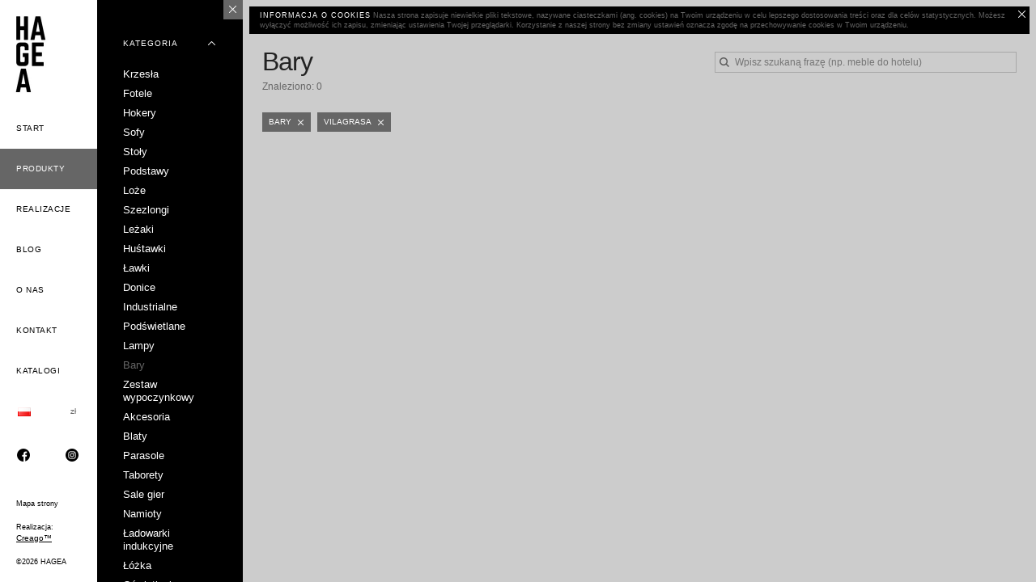

--- FILE ---
content_type: text/html; charset=utf-8
request_url: https://hagea.pl/produkty/bary/vilagrasa/
body_size: 28650
content:
<!DOCTYPE html><html class="no-js" lang="pl" prefix="og: http://ogp.me/ns#"><!--[if lt IE 7]><html class="no-js lt-ie9 lt-ie8 lt-ie7" lang=""><![endif]--><!--[if IE 7]><html class="no-js lt-ie9 lt-ie8" lang=""><![endif]--><!--[if IE 8]><html class="no-js lt-ie9" lang=""><![endif]--><head><meta charset="utf-8"/><meta content="IE=edge,chrome=1" http-equiv="X-UA-Compatible"/><meta content="width=device-width, initial-scale=1" name="viewport"/><title>Bary | HAGEA</title><meta content="Bary" name="description"/><link href="https://hagea.pl/produkty/bary/vilagrasa/" rel="canonical"/><meta content="noindex,nofollow" name="robots"/><link href="/static/img/favicon.ico" rel="icon"/><link href="/static/img/apple-touch-icon.png" rel="apple-touch-icon"/><link href="/static/css/style.min.css" rel="stylesheet"/><link href="/static/css/flags.css" rel="stylesheet" type="text/css"/><link href="/media/staticfiles/runthebrand_EufOfn4.css" rel="stylesheet" type="text/css"/><meta content="bSD6lU7oOGEhmMNnX4Xnufh4_Hm5HR2yWPOurxmYNyE" name="google-site-verification"/><script>(function(w,d,s,l,i){w[l]=w[l]||[];w[l].push({'gtm.start':
        new Date().getTime(),event:'gtm.js'});var f=d.getElementsByTagName(s)[0],
    j=d.createElement(s),dl=l!='dataLayer'?'&l='+l:'';j.async=true;j.src=
    'https://www.googletagmanager.com/gtm.js?id='+i+dl;f.parentNode.insertBefore(j,f);
})(window,document,'script','dataLayer','GTM-5R9MRSC');</script><script>
  !function(f,b,e,v,n,t,s)
  {if(f.fbq)return;n=f.fbq=function(){n.callMethod?
  n.callMethod.apply(n,arguments):n.queue.push(arguments)};
  if(!f._fbq)f._fbq=n;n.push=n;n.loaded=!0;n.version='2.0';
  n.queue=[];t=b.createElement(e);t.async=!0;
  t.src=v;s=b.getElementsByTagName(e)[0];
  s.parentNode.insertBefore(t,s)}(window, document,'script',
  'https://connect.facebook.net/en_US/fbevents.js');
  fbq('init', '730417585441504');
  fbq('track', 'PageView');
</script><noscript></noscript></head><body><img height="1" src="https://www.facebook.com/tr?id=730417585441504&amp;ev=PageView&amp;noscript=1" style="display:none" width="1"/><!--[if lt IE 8]><p class="browserupgrade">You are using an <strong>outdated</strong> browser. Please <a href="http://browsehappy.com/">upgrade your browser</a> to improve your experience.</p><![endif]--><noscript><iframe height="0" src="https://www.googletagmanager.com/ns.html?id=GTM-5R9MRSC" style="display:none;visibility:hidden" width="0"></iframe></noscript><div class="view cf" data-full-path="" data-path="" data-secondary-nav-state="__open" id="products-page"><div class="navigation"><div class="nav desktop cf"><div class="left-bar"><div class="logo"><a href="/"><img src="/static/img/logo.jpg"/></a></div><div class="primary-nav"><ul><li><a href="/">Start</a></li><li class="active"><a href="/produkty/">Produkty</a></li><li><a href="/realizacje/">Realizacje</a></li><li><a href="/blog/">Blog</a></li><li><a href="/o-nas/">O nas</a></li><li><a href="/kontakt/">Kontakt</a></li><li><a href="/katalogi/">Katalogi</a></li><li class="half-button"><a class="subtle-link js-I18N-showController" href="#"><img alt="[pl]" class="flag flag-pl" src="/static/img/blank.png"/></a></li><li class="half-button"><a class="subtle-link js-I18N-showController" href="#"><strong>zł</strong></a></li><li class="half-button"><a class="subtle-link subtle-link--social" href="https://www.facebook.com/hageadesign/" rel="nofollow" style="text-align: center;" target="_blank"><img height="16" src="/static/img/icons/fb.png"/></a></li><li class="half-button"><a class="subtle-link subtle-link--social" href="https://www.instagram.com/hagea.design/" rel="nofollow" style="text-align: center;" target="_blank"><img height="16" src="/static/img/icons/ig.png"/></a></li></ul></div><div class="primary-nav-footer"><div class="site-map-link"><div><a class="subtle-link" href="/mapa-strony/">Mapa strony</a></div></div><div class="author"><span>Realizacja:</span> <a href="http://creago.pl" target="_blank"><span>Creago<span class="font-2xs">™</span></span></a></div><div id="owner">©2026 HAGEA</div></div></div><div class="right-bar open"><div class="nav-bar-close-btn js-Nav-toggleRightBar"><div class="icon i-md"><img src="/static/img/icons/md/white/close.png"/></div><div class="icon i-md"><img src="/static/img/icons/md/white/rarr.png"/></div></div><div class="secondary-nav"><div class="nav-group open"><div class="nav-group-header cf"><h6>Kategoria</h6><div class="icon i-md"><img src="/static/img/icons/md/white/darr.png"/></div></div><ul><li class="filter"><a href="/produkty/krzesla/vilagrasa/"><span>Krzesła</span></a></li><li class="filter"><a href="/produkty/fotele/vilagrasa/"><span>Fotele</span></a></li><li class="filter"><a href="/produkty/hokery/vilagrasa/"><span>Hokery</span></a></li><li class="filter"><a href="/produkty/sofy/vilagrasa/"><span>Sofy</span></a></li><li class="filter"><a href="/produkty/stoly/vilagrasa/"><span>Stoły</span></a></li><li class="filter"><a href="/produkty/podstawy/vilagrasa/"><span>Podstawy</span></a></li><li class="filter"><a href="/produkty/loze/vilagrasa/"><span>Loże</span></a></li><li class="filter"><a href="/produkty/szezlongi/vilagrasa/"><span>Szezlongi</span></a></li><li class="filter"><a href="/produkty/lezaki/vilagrasa/"><span>Leżaki</span></a></li><li class="filter"><a href="/produkty/hustawki/vilagrasa/"><span>Huśtawki</span></a></li><li class="filter"><a href="/produkty/lawki/vilagrasa/"><span>Ławki</span></a></li><li class="filter"><a href="/produkty/donice/vilagrasa/"><span>Donice</span></a></li><li class="filter"><a href="/produkty/industrialne/vilagrasa/"><span>Industrialne</span></a></li><li class="filter"><a href="/produkty/podswietlane/vilagrasa/"><span>Podświetlane</span></a></li><li class="filter"><a href="/produkty/lampy/vilagrasa/"><span>Lampy</span></a></li><li class="filter active"><a href="/produkty/vilagrasa/"><span>Bary</span></a></li><li class="filter"><a href="/produkty/zestaw-wypoczynkowy/vilagrasa/"><span>Zestaw wypoczynkowy</span></a></li><li class="filter"><a href="/produkty/akcesoria-134/vilagrasa/"><span>Akcesoria</span></a></li><li class="filter"><a href="/produkty/blaty/vilagrasa/"><span>Blaty</span></a></li><li class="filter"><a href="/produkty/parasole/vilagrasa/"><span>Parasole</span></a></li><li class="filter"><a href="/produkty/taborety/vilagrasa/"><span>Taborety</span></a></li><li class="filter"><a href="/produkty/sale-gier/vilagrasa/"><span>Sale gier</span></a></li><li class="filter"><a href="/produkty/namioty/vilagrasa/"><span>Namioty</span></a></li><li class="filter"><a href="/produkty/ladowarki-indukcyjne/vilagrasa/"><span>Ładowarki indukcyjne</span></a></li><li class="filter"><a href="/produkty/lozka/vilagrasa/"><span>Łóżka</span></a></li><li class="filter"><a href="/produkty/oswietlenie/vilagrasa/"><span>Oświetlenie</span></a></li><li class="filter"><a href="/produkty/ogrodki-piwne/vilagrasa/"><span>Ogródki piwne</span></a></li><li class="filter"><a href="/produkty/zestaw-piwny-266/vilagrasa/"><span>Zestaw piwny</span></a></li><li class="filter"><a href="/produkty/zestawy-promocyjne/vilagrasa/"><span>Zestawy promocyjne</span></a></li></ul></div><div class="nav-group open"><div class="nav-group-header cf"><h6>Przeznaczenie</h6><div class="icon i-md"><img src="/static/img/icons/md/white/darr.png"/></div></div><ul><li class="filter"><a href="/produkty/bary/prywatne/vilagrasa/"><span>Prywatne</span></a></li><li class="filter"><a href="/produkty/bary/ogrod/vilagrasa/"><span>Ogród</span></a></li><li class="filter"><a href="/produkty/bary/event/vilagrasa/"><span>Event</span></a></li><li class="filter"><a href="/produkty/bary/catering/vilagrasa/"><span>Catering</span></a></li><li class="filter"><a href="/produkty/bary/biuro/vilagrasa/"><span>Biuro</span></a></li><li class="filter"><a href="/produkty/bary/przestrzen-publiczna/vilagrasa/"><span>Przestrzeń publiczna</span></a></li><li class="filter"><a href="/produkty/bary/basen-aqua-park-spa/vilagrasa/"><span>Basen, Aqua Park &amp; Spa</span></a></li><li class="filter"><a href="/produkty/bary/bankiet/vilagrasa/"><span>Bankiet</span></a></li><li class="filter"><a href="/produkty/bary/balkon/vilagrasa/"><span>Balkon</span></a></li><li class="filter"><a href="/produkty/bary/gastronomia/vilagrasa/"><span>Gastronomia</span></a></li><li class="filter"><a href="/produkty/bary/restauracja/vilagrasa/"><span>Restauracja</span></a></li><li class="filter"><a href="/produkty/bary/hotel/vilagrasa/"><span>Hotel</span></a></li><li class="filter"><a href="/produkty/bary/kawiarnia/vilagrasa/"><span>Kawiarnia</span></a></li><li class="filter"><a href="/produkty/bary/konferencja/vilagrasa/"><span>Konferencja</span></a></li><li class="filter"><a href="/produkty/bary/szkolne/vilagrasa/"><span>Szkolne</span></a></li></ul></div><div class="nav-group open"><div class="nav-group-header cf"><h6>Producent</h6><div class="icon i-md"><img src="/static/img/icons/md/white/darr.png"/></div></div><ul><li class="filter"><a href="/produkty/bary/siesta/"><span>Siesta</span></a></li><li class="filter"><a href="/produkty/bary/fermob/"><span>Fermob</span></a></li><li class="filter"><a href="/produkty/bary/new-garden/"><span>New Garden</span></a></li><li class="filter"><a href="/produkty/bary/loftherapy/"><span>Loftherapy</span></a></li><li class="filter"><a href="/produkty/bary/hagea/"><span>Hagea</span></a></li><li class="filter active"><a href="/produkty/bary/"><span>Vilagrasa</span></a></li><li class="filter"><a href="/produkty/bary/hagea-horeca/"><span>Hagea Horeca</span></a></li><li class="filter"><a href="/produkty/bary/bt-design/"><span>B&amp;T Design</span></a></li><li class="filter"><a href="/produkty/bary/scab-design/"><span>SCAB Design</span></a></li><li class="filter"><a href="/produkty/bary/tevalli-parasols/"><span>Tevalli Parasol's</span></a></li><li class="filter"><a href="/produkty/bary/9bits/"><span>9Bits</span></a></li><li class="filter"><a href="/produkty/bary/astreea/"><span>Astreea</span></a></li><li class="filter"><a href="/produkty/bary/hagea-wood/"><span>Hagea Wood</span></a></li><li class="filter"><a href="/produkty/bary/vondom/"><span>Vondom</span></a></li><li class="filter"><a href="/produkty/bary/ipanipan/"><span>IpanIpan</span></a></li><li class="filter"><a href="/produkty/bary/severin/"><span>SEVERIN</span></a></li><li class="filter"><a href="/produkty/bary/hagea-light/"><span>Hagea Light</span></a></li><li class="filter"><a href="/produkty/bary/hagea-design-271/"><span>Hagea Design</span></a></li><li class="filter"><a href="/produkty/bary/adico/"><span>Adico</span></a></li></ul></div><div class="nav-group open"><div class="nav-group-header cf"><h6>Materiał</h6><div class="icon i-md"><img src="/static/img/icons/md/white/darr.png"/></div></div><ul><li class="filter"><a href="/produkty/bary/vilagrasa/polipropylen/"><span>Polipropylen</span></a></li><li class="filter"><a href="/produkty/bary/vilagrasa/poliweglan/"><span>Poliwęglan</span></a></li><li class="filter"><a href="/produkty/bary/vilagrasa/technorattan/"><span>Technorattan</span></a></li><li class="filter"><a href="/produkty/bary/vilagrasa/aluminium/"><span>Aluminium</span></a></li><li class="filter"><a href="/produkty/bary/vilagrasa/metal/"><span>Metal</span></a></li><li class="filter"><a href="/produkty/bary/vilagrasa/drewno/"><span>Drewno</span></a></li><li class="filter"><a href="/produkty/bary/vilagrasa/batylen/"><span>Batylen</span></a></li><li class="filter"><a href="/produkty/bary/vilagrasa/solid-compact/"><span>Solid Compact</span></a></li><li class="filter"><a href="/produkty/bary/vilagrasa/hpl/"><span>HPL</span></a></li><li class="filter"><a href="/produkty/bary/vilagrasa/melamina/"><span>Melamina</span></a></li><li class="filter"><a href="/produkty/bary/vilagrasa/wersalit/"><span>Wersalit</span></a></li><li class="filter"><a href="/produkty/bary/vilagrasa/tapicerowane/"><span>Tapicerowane</span></a></li><li class="filter"><a href="/produkty/bary/vilagrasa/akryl/"><span>Akryl</span></a></li><li class="filter"><a href="/produkty/bary/vilagrasa/technopolimer/"><span>Technopolimer</span></a></li><li class="filter"><a href="/produkty/bary/vilagrasa/plastik/"><span>Plastik</span></a></li><li class="filter"><a href="/produkty/bary/vilagrasa/ekoskora/"><span>Ekoskóra</span></a></li><li class="filter"><a href="/produkty/bary/vilagrasa/zeliwo/"><span>Żeliwo</span></a></li><li class="filter"><a href="/produkty/bary/vilagrasa/mosiadz/"><span>Mosiądz</span></a></li><li class="filter"><a href="/produkty/bary/vilagrasa/kompozyt/"><span>Kompozyt</span></a></li><li class="filter"><a href="/produkty/bary/vilagrasa/poliester/"><span>Poliester</span></a></li><li class="filter"><a href="/produkty/bary/vilagrasa/melamina-136/"><span>Melamina</span></a></li><li class="filter"><a href="/produkty/bary/vilagrasa/marmur/"><span>Marmur</span></a></li><li class="filter"><a href="/produkty/bary/vilagrasa/laminat/"><span>Laminat</span></a></li><li class="filter"><a href="/produkty/bary/vilagrasa/fornir/"><span>Fornir</span></a></li><li class="filter"><a href="/produkty/bary/vilagrasa/zywica/"><span>Żywica</span></a></li><li class="filter"><a href="/produkty/bary/vilagrasa/polietylen/"><span>Polietylen</span></a></li><li class="filter"><a href="/produkty/bary/vilagrasa/kamienne/"><span>Kamienne</span></a></li><li class="filter"><a href="/produkty/bary/vilagrasa/terpolimer-abs/"><span>Terpolimer (ABS)</span></a></li><li class="filter"><a href="/produkty/bary/vilagrasa/drewno-iroko/"><span>Drewno Iroko</span></a></li><li class="filter"><a href="/produkty/bary/vilagrasa/polimetakrylan-metylu/"><span>Polimetakrylan metylu</span></a></li><li class="filter"><a href="/produkty/bary/vilagrasa/tkanina/"><span>Tkanina</span></a></li><li class="filter"><a href="/produkty/bary/vilagrasa/resysta/"><span>Resysta</span></a></li><li class="filter"><a href="/produkty/bary/vilagrasa/rattan/"><span>Rattan</span></a></li><li class="filter"><a href="/produkty/bary/vilagrasa/miedz/"><span>Miedź</span></a></li><li class="filter"><a href="/produkty/bary/vilagrasa/polistyren/"><span>Polistyren</span></a></li><li class="filter"><a href="/produkty/bary/vilagrasa/plyta-mdf/"><span>Płyta MDF</span></a></li></ul></div></div></div></div><div class="nav mobile"><div class="top-bar cf"><div class="logo"><a href="/"><img src="/static/img/logo_horizontal.jpg"/></a></div><div id="mobile-menu-btn"><div class="icon i-hamburger"><span></span><span></span><span></span></div></div></div><div class="bottom-bar cf"><div class="primary-nav"><ul><li><a href="/">Start</a></li><li class="active"><a href="/produkty/">Produkty</a></li><li><a href="/realizacje/">Realizacje</a></li><li><a href="/blog/">Blog</a></li><li><a href="/o-nas/">O nas</a></li><li><a href="/kontakt/">Kontakt</a></li><li><a href="/katalogi/">Katalogi</a></li><li class="half-button"><a class="subtle-link js-I18N-showController" href="#"><img alt="[pl]" class="flag flag-pl" src="/static/img/blank.png"/></a></li><li class="half-button"><a class="subtle-link js-I18N-showController" href="#"><strong>zł</strong></a></li><li class="half-button"><a class="subtle-link subtle-link--social" href="https://www.facebook.com/hageadesign/" rel="nofollow" style="text-align: center;" target="_blank"><img height="16" src="/static/img/icons/fb.png"/></a></li><li class="half-button"><a class="subtle-link subtle-link--social" href="https://www.instagram.com/hagea.design/" rel="nofollow" style="text-align: center;" target="_blank"><img height="16" src="/static/img/icons/ig.png"/></a></li></ul></div><div class="secondary-nav"><div class="nav-group open"><div class="nav-group-header cf"><h6>Kategoria</h6><div class="icon i-md"><img src="/static/img/icons/md/white/darr.png"/></div></div><ul><li class="filter"><a href="/produkty/krzesla/vilagrasa/"><span>Krzesła</span></a></li><li class="filter"><a href="/produkty/fotele/vilagrasa/"><span>Fotele</span></a></li><li class="filter"><a href="/produkty/hokery/vilagrasa/"><span>Hokery</span></a></li><li class="filter"><a href="/produkty/sofy/vilagrasa/"><span>Sofy</span></a></li><li class="filter"><a href="/produkty/stoly/vilagrasa/"><span>Stoły</span></a></li><li class="filter"><a href="/produkty/podstawy/vilagrasa/"><span>Podstawy</span></a></li><li class="filter"><a href="/produkty/loze/vilagrasa/"><span>Loże</span></a></li><li class="filter"><a href="/produkty/szezlongi/vilagrasa/"><span>Szezlongi</span></a></li><li class="filter"><a href="/produkty/lezaki/vilagrasa/"><span>Leżaki</span></a></li><li class="filter"><a href="/produkty/hustawki/vilagrasa/"><span>Huśtawki</span></a></li><li class="filter"><a href="/produkty/lawki/vilagrasa/"><span>Ławki</span></a></li><li class="filter"><a href="/produkty/donice/vilagrasa/"><span>Donice</span></a></li><li class="filter"><a href="/produkty/industrialne/vilagrasa/"><span>Industrialne</span></a></li><li class="filter"><a href="/produkty/podswietlane/vilagrasa/"><span>Podświetlane</span></a></li><li class="filter"><a href="/produkty/lampy/vilagrasa/"><span>Lampy</span></a></li><li class="filter active"><a href="/produkty/vilagrasa/"><span>Bary</span></a></li><li class="filter"><a href="/produkty/zestaw-wypoczynkowy/vilagrasa/"><span>Zestaw wypoczynkowy</span></a></li><li class="filter"><a href="/produkty/akcesoria-134/vilagrasa/"><span>Akcesoria</span></a></li><li class="filter"><a href="/produkty/blaty/vilagrasa/"><span>Blaty</span></a></li><li class="filter"><a href="/produkty/parasole/vilagrasa/"><span>Parasole</span></a></li><li class="filter"><a href="/produkty/taborety/vilagrasa/"><span>Taborety</span></a></li><li class="filter"><a href="/produkty/sale-gier/vilagrasa/"><span>Sale gier</span></a></li><li class="filter"><a href="/produkty/namioty/vilagrasa/"><span>Namioty</span></a></li><li class="filter"><a href="/produkty/ladowarki-indukcyjne/vilagrasa/"><span>Ładowarki indukcyjne</span></a></li><li class="filter"><a href="/produkty/lozka/vilagrasa/"><span>Łóżka</span></a></li><li class="filter"><a href="/produkty/oswietlenie/vilagrasa/"><span>Oświetlenie</span></a></li><li class="filter"><a href="/produkty/ogrodki-piwne/vilagrasa/"><span>Ogródki piwne</span></a></li><li class="filter"><a href="/produkty/zestaw-piwny-266/vilagrasa/"><span>Zestaw piwny</span></a></li><li class="filter"><a href="/produkty/zestawy-promocyjne/vilagrasa/"><span>Zestawy promocyjne</span></a></li></ul></div><div class="nav-group open"><div class="nav-group-header cf"><h6>Przeznaczenie</h6><div class="icon i-md"><img src="/static/img/icons/md/white/darr.png"/></div></div><ul><li class="filter"><a href="/produkty/bary/prywatne/vilagrasa/"><span>Prywatne</span></a></li><li class="filter"><a href="/produkty/bary/ogrod/vilagrasa/"><span>Ogród</span></a></li><li class="filter"><a href="/produkty/bary/event/vilagrasa/"><span>Event</span></a></li><li class="filter"><a href="/produkty/bary/catering/vilagrasa/"><span>Catering</span></a></li><li class="filter"><a href="/produkty/bary/biuro/vilagrasa/"><span>Biuro</span></a></li><li class="filter"><a href="/produkty/bary/przestrzen-publiczna/vilagrasa/"><span>Przestrzeń publiczna</span></a></li><li class="filter"><a href="/produkty/bary/basen-aqua-park-spa/vilagrasa/"><span>Basen, Aqua Park &amp; Spa</span></a></li><li class="filter"><a href="/produkty/bary/bankiet/vilagrasa/"><span>Bankiet</span></a></li><li class="filter"><a href="/produkty/bary/balkon/vilagrasa/"><span>Balkon</span></a></li><li class="filter"><a href="/produkty/bary/gastronomia/vilagrasa/"><span>Gastronomia</span></a></li><li class="filter"><a href="/produkty/bary/restauracja/vilagrasa/"><span>Restauracja</span></a></li><li class="filter"><a href="/produkty/bary/hotel/vilagrasa/"><span>Hotel</span></a></li><li class="filter"><a href="/produkty/bary/kawiarnia/vilagrasa/"><span>Kawiarnia</span></a></li><li class="filter"><a href="/produkty/bary/konferencja/vilagrasa/"><span>Konferencja</span></a></li><li class="filter"><a href="/produkty/bary/szkolne/vilagrasa/"><span>Szkolne</span></a></li></ul></div><div class="nav-group open"><div class="nav-group-header cf"><h6>Producent</h6><div class="icon i-md"><img src="/static/img/icons/md/white/darr.png"/></div></div><ul><li class="filter"><a href="/produkty/bary/siesta/"><span>Siesta</span></a></li><li class="filter"><a href="/produkty/bary/fermob/"><span>Fermob</span></a></li><li class="filter"><a href="/produkty/bary/new-garden/"><span>New Garden</span></a></li><li class="filter"><a href="/produkty/bary/loftherapy/"><span>Loftherapy</span></a></li><li class="filter"><a href="/produkty/bary/hagea/"><span>Hagea</span></a></li><li class="filter active"><a href="/produkty/bary/"><span>Vilagrasa</span></a></li><li class="filter"><a href="/produkty/bary/hagea-horeca/"><span>Hagea Horeca</span></a></li><li class="filter"><a href="/produkty/bary/bt-design/"><span>B&amp;T Design</span></a></li><li class="filter"><a href="/produkty/bary/scab-design/"><span>SCAB Design</span></a></li><li class="filter"><a href="/produkty/bary/tevalli-parasols/"><span>Tevalli Parasol's</span></a></li><li class="filter"><a href="/produkty/bary/9bits/"><span>9Bits</span></a></li><li class="filter"><a href="/produkty/bary/astreea/"><span>Astreea</span></a></li><li class="filter"><a href="/produkty/bary/hagea-wood/"><span>Hagea Wood</span></a></li><li class="filter"><a href="/produkty/bary/vondom/"><span>Vondom</span></a></li><li class="filter"><a href="/produkty/bary/ipanipan/"><span>IpanIpan</span></a></li><li class="filter"><a href="/produkty/bary/severin/"><span>SEVERIN</span></a></li><li class="filter"><a href="/produkty/bary/hagea-light/"><span>Hagea Light</span></a></li><li class="filter"><a href="/produkty/bary/hagea-design-271/"><span>Hagea Design</span></a></li><li class="filter"><a href="/produkty/bary/adico/"><span>Adico</span></a></li></ul></div><div class="nav-group open"><div class="nav-group-header cf"><h6>Materiał</h6><div class="icon i-md"><img src="/static/img/icons/md/white/darr.png"/></div></div><ul><li class="filter"><a href="/produkty/bary/vilagrasa/polipropylen/"><span>Polipropylen</span></a></li><li class="filter"><a href="/produkty/bary/vilagrasa/poliweglan/"><span>Poliwęglan</span></a></li><li class="filter"><a href="/produkty/bary/vilagrasa/technorattan/"><span>Technorattan</span></a></li><li class="filter"><a href="/produkty/bary/vilagrasa/aluminium/"><span>Aluminium</span></a></li><li class="filter"><a href="/produkty/bary/vilagrasa/metal/"><span>Metal</span></a></li><li class="filter"><a href="/produkty/bary/vilagrasa/drewno/"><span>Drewno</span></a></li><li class="filter"><a href="/produkty/bary/vilagrasa/batylen/"><span>Batylen</span></a></li><li class="filter"><a href="/produkty/bary/vilagrasa/solid-compact/"><span>Solid Compact</span></a></li><li class="filter"><a href="/produkty/bary/vilagrasa/hpl/"><span>HPL</span></a></li><li class="filter"><a href="/produkty/bary/vilagrasa/melamina/"><span>Melamina</span></a></li><li class="filter"><a href="/produkty/bary/vilagrasa/wersalit/"><span>Wersalit</span></a></li><li class="filter"><a href="/produkty/bary/vilagrasa/tapicerowane/"><span>Tapicerowane</span></a></li><li class="filter"><a href="/produkty/bary/vilagrasa/akryl/"><span>Akryl</span></a></li><li class="filter"><a href="/produkty/bary/vilagrasa/technopolimer/"><span>Technopolimer</span></a></li><li class="filter"><a href="/produkty/bary/vilagrasa/plastik/"><span>Plastik</span></a></li><li class="filter"><a href="/produkty/bary/vilagrasa/ekoskora/"><span>Ekoskóra</span></a></li><li class="filter"><a href="/produkty/bary/vilagrasa/zeliwo/"><span>Żeliwo</span></a></li><li class="filter"><a href="/produkty/bary/vilagrasa/mosiadz/"><span>Mosiądz</span></a></li><li class="filter"><a href="/produkty/bary/vilagrasa/kompozyt/"><span>Kompozyt</span></a></li><li class="filter"><a href="/produkty/bary/vilagrasa/poliester/"><span>Poliester</span></a></li><li class="filter"><a href="/produkty/bary/vilagrasa/melamina-136/"><span>Melamina</span></a></li><li class="filter"><a href="/produkty/bary/vilagrasa/marmur/"><span>Marmur</span></a></li><li class="filter"><a href="/produkty/bary/vilagrasa/laminat/"><span>Laminat</span></a></li><li class="filter"><a href="/produkty/bary/vilagrasa/fornir/"><span>Fornir</span></a></li><li class="filter"><a href="/produkty/bary/vilagrasa/zywica/"><span>Żywica</span></a></li><li class="filter"><a href="/produkty/bary/vilagrasa/polietylen/"><span>Polietylen</span></a></li><li class="filter"><a href="/produkty/bary/vilagrasa/kamienne/"><span>Kamienne</span></a></li><li class="filter"><a href="/produkty/bary/vilagrasa/terpolimer-abs/"><span>Terpolimer (ABS)</span></a></li><li class="filter"><a href="/produkty/bary/vilagrasa/drewno-iroko/"><span>Drewno Iroko</span></a></li><li class="filter"><a href="/produkty/bary/vilagrasa/polimetakrylan-metylu/"><span>Polimetakrylan metylu</span></a></li><li class="filter"><a href="/produkty/bary/vilagrasa/tkanina/"><span>Tkanina</span></a></li><li class="filter"><a href="/produkty/bary/vilagrasa/resysta/"><span>Resysta</span></a></li><li class="filter"><a href="/produkty/bary/vilagrasa/rattan/"><span>Rattan</span></a></li><li class="filter"><a href="/produkty/bary/vilagrasa/miedz/"><span>Miedź</span></a></li><li class="filter"><a href="/produkty/bary/vilagrasa/polistyren/"><span>Polistyren</span></a></li><li class="filter"><a href="/produkty/bary/vilagrasa/plyta-mdf/"><span>Płyta MDF</span></a></li></ul></div></div></div></div></div><div class="main-content secondary-nav-open"><div id="CookielawBanner"><div class="container cf"><a class="overlink" href="javascript:Cookielaw.createCookielawCookie();"><span>Zgadzam się</span></a><p><span>Informacja o cookies</span> Nasza strona zapisuje niewielkie pliki tekstowe, nazywane ciasteczkami (ang. cookies) na Twoim urządzeniu w celu lepszego dostosowania treści oraz dla celów statystycznych. Możesz wyłączyć możliwość ich zapisu, zmieniając ustawienia Twojej przeglądarki. Korzystanie z naszej strony bez zmiany ustawień oznacza zgodę na przechowywanie cookies w Twoim urządzeniu.</p><span class="icon i-md"><img src="/static/img/icons/md/white/close.png"/></span></div></div><div class="view-options cf"><div class="view-options-forms cf"><div class="cf" id="search-listing"><div class="search-form"><div class="search-form-query tagify-search" data-search-type="products"><input autocomplete="off" class="tagify-search__input" id="search-query" name="q" placeholder="Wpisz szukaną frazę (np. meble do hotelu)" tabindex="1" type="text"/><div class="icon i-md"><img src="/static/img/icons/md/gray/search.png"/></div><div class="tagify-search__result-list"><ul></ul><div class="tagify-search__informations"><p class="tagify-search__info--preloader"><img src="/static/img/preloader.gif"/></p><p class="tagify-search__info tagify-search__info--tip">Wpisz minimum 2 znaki, aby rozpocząć wyszukiwanie.</p><p class="tagify-search__info tagify-search__info--error">Brak wyników dla wpisanej frazy.</p></div></div></div></div></div></div><div class="page-title"><h1>Bary</h1><div class="list-items-counter"><p>Znaleziono: 0</p></div></div><ul class="filter-tags tags-list"><li class="cf"><a href="/produkty/vilagrasa/"><h6>Bary</h6><div class="icon i-sm"><img src="/static/img/icons/sm/white/close.png"/></div></a></li><li class="cf"><a href="/produkty/bary/"><h6>Vilagrasa</h6><div class="icon i-sm"><img src="/static/img/icons/sm/white/close.png"/></div></a></li></ul></div><div id="products-list"><div class="section"><div class="section-content"><ul class="products-list grid cf"></ul></div></div></div></div></div><div id="shortcodes-test">OK</div><script src="//ajax.googleapis.com/ajax/libs/jquery/1.11.2/jquery.min.js"></script><script>window.jQuery || document.write('<script src="js/vendor/jquery-1.11.2.min.js"><\/script>')</script><script src="//cdnjs.cloudflare.com/ajax/libs/ScrollMagic/2.0.5/ScrollMagic.min.js"></script><script src="//cdnjs.cloudflare.com/ajax/libs/ScrollMagic/2.0.5/plugins/debug.addIndicators.min.js"></script><script src="//ajax.googleapis.com/ajax/libs/jquery/1.11.2/jquery.min.js"></script><script src="/static/js/scripts.min.js?v=1346-0505"></script><script>
    (function(i,s,o,g,r,a,m){i['GoogleAnalyticsObject']=r;i[r]=i[r]||function(){
        (i[r].q=i[r].q||[]).push(arguments)},i[r].l=1*new Date();a=s.createElement(o),
        m=s.getElementsByTagName(o)[0];a.async=1;a.src=g;m.parentNode.insertBefore(a,m)
    })(window,document,'script','https://www.google-analytics.com/analytics.js','ga');
    ga('create', 'UA-97006274-1', 'auto');
    ga('send', 'pageview');
</script></body></html>

--- FILE ---
content_type: application/javascript
request_url: https://hagea.pl/static/js/scripts.min.js?v=1346-0505
body_size: 19975
content:
jQuery.easing.jswing=jQuery.easing.swing,jQuery.extend(jQuery.easing,{def:"easeOutQuad",swing:function(t,e,i,a,n){return jQuery.easing[jQuery.easing.def](t,e,i,a,n)},easeInQuad:function(t,e,i,a,n){return a*(e/=n)*e+i},easeOutQuad:function(t,e,i,a,n){return-a*(e/=n)*(e-2)+i},easeInOutQuad:function(t,e,i,a,n){return(e/=n/2)<1?a/2*e*e+i:-a/2*(--e*(e-2)-1)+i},easeInCubic:function(t,e,i,a,n){return a*(e/=n)*e*e+i},easeOutCubic:function(t,e,i,a,n){return a*((e=e/n-1)*e*e+1)+i},easeInOutCubic:function(t,e,i,a,n){return(e/=n/2)<1?a/2*e*e*e+i:a/2*((e-=2)*e*e+2)+i},easeInQuart:function(t,e,i,a,n){return a*(e/=n)*e*e*e+i},easeOutQuart:function(t,e,i,a,n){return-a*((e=e/n-1)*e*e*e-1)+i},easeInOutQuart:function(t,e,i,a,n){return(e/=n/2)<1?a/2*e*e*e*e+i:-a/2*((e-=2)*e*e*e-2)+i},easeInQuint:function(t,e,i,a,n){return a*(e/=n)*e*e*e*e+i},easeOutQuint:function(t,e,i,a,n){return a*((e=e/n-1)*e*e*e*e+1)+i},easeInOutQuint:function(t,e,i,a,n){return(e/=n/2)<1?a/2*e*e*e*e*e+i:a/2*((e-=2)*e*e*e*e+2)+i},easeInSine:function(t,e,i,a,n){return-a*Math.cos(e/n*(Math.PI/2))+a+i},easeOutSine:function(t,e,i,a,n){return a*Math.sin(e/n*(Math.PI/2))+i},easeInOutSine:function(t,e,i,a,n){return-a/2*(Math.cos(Math.PI*e/n)-1)+i},easeInExpo:function(t,e,i,a,n){return 0==e?i:a*Math.pow(2,10*(e/n-1))+i},easeOutExpo:function(t,e,i,a,n){return e==n?i+a:a*(1-Math.pow(2,-10*e/n))+i},easeInOutExpo:function(t,e,i,a,n){return 0==e?i:e==n?i+a:(e/=n/2)<1?a/2*Math.pow(2,10*(e-1))+i:a/2*(2-Math.pow(2,-10*--e))+i},easeInCirc:function(t,e,i,a,n){return-a*(Math.sqrt(1-(e/=n)*e)-1)+i},easeOutCirc:function(t,e,i,a,n){return a*Math.sqrt(1-(e=e/n-1)*e)+i},easeInOutCirc:function(t,e,i,a,n){return(e/=n/2)<1?-a/2*(Math.sqrt(1-e*e)-1)+i:a/2*(Math.sqrt(1-(e-=2)*e)+1)+i},easeInElastic:function(t,e,i,a,n){var r=1.70158,o=0,s=a;if(0==e)return i;if(1==(e/=n))return i+a;if(o||(o=.3*n),s<Math.abs(a)){s=a;r=o/4}else r=o/(2*Math.PI)*Math.asin(a/s);return-s*Math.pow(2,10*(e-=1))*Math.sin((e*n-r)*(2*Math.PI)/o)+i},easeOutElastic:function(t,e,i,a,n){var r=1.70158,o=0,s=a;if(0==e)return i;if(1==(e/=n))return i+a;if(o||(o=.3*n),s<Math.abs(a)){s=a;r=o/4}else r=o/(2*Math.PI)*Math.asin(a/s);return s*Math.pow(2,-10*e)*Math.sin((e*n-r)*(2*Math.PI)/o)+a+i},easeInOutElastic:function(t,e,i,a,n){var r=1.70158,o=0,s=a;if(0==e)return i;if(2==(e/=n/2))return i+a;if(o||(o=n*(.3*1.5)),s<Math.abs(a)){s=a;r=o/4}else r=o/(2*Math.PI)*Math.asin(a/s);return e<1?s*Math.pow(2,10*(e-=1))*Math.sin((e*n-r)*(2*Math.PI)/o)*-.5+i:s*Math.pow(2,-10*(e-=1))*Math.sin((e*n-r)*(2*Math.PI)/o)*.5+a+i},easeInBack:function(t,e,i,a,n,r){return void 0==r&&(r=1.70158),a*(e/=n)*e*((r+1)*e-r)+i},easeOutBack:function(t,e,i,a,n,r){return void 0==r&&(r=1.70158),a*((e=e/n-1)*e*((r+1)*e+r)+1)+i},easeInOutBack:function(t,e,i,a,n,r){return void 0==r&&(r=1.70158),(e/=n/2)<1?a/2*(e*e*((1+(r*=1.525))*e-r))+i:a/2*((e-=2)*e*((1+(r*=1.525))*e+r)+2)+i},easeInBounce:function(t,e,i,a,n){return a-jQuery.easing.easeOutBounce(t,n-e,0,a,n)+i},easeOutBounce:function(t,e,i,a,n){return(e/=n)<1/2.75?a*(7.5625*e*e)+i:e<2/2.75?a*(7.5625*(e-=1.5/2.75)*e+.75)+i:e<2.5/2.75?a*(7.5625*(e-=2.25/2.75)*e+.9375)+i:a*(7.5625*(e-=2.625/2.75)*e+.984375)+i},easeInOutBounce:function(t,e,i,a,n){return e<n/2?.5*jQuery.easing.easeInBounce(t,2*e,0,a,n)+i:.5*jQuery.easing.easeOutBounce(t,2*e-n,0,a,n)+.5*a+i}});var windowHeight,windowWidth,secondaryNavState,Cookielaw={createCookie:function(t,e,i){var a=new Date,n="";i?(a.setTime(a.getTime()+24*i*60*60*1e3),n="; expires="+a.toGMTString()):n="",document.cookie=t+"="+e+n+"; path=/"},createCookielawCookie:function(){this.createCookie("cookielaw_accepted","1",3650),"function"==typeof window.jQuery?jQuery("#CookielawBanner").slideUp():document.getElementById("CookielawBanner").style.display="none"}};function getUrlWithParam(t,e){t=escape(t),e=escape(e);var i=document.location.search.substr(1).split("&");if(""==i)return"?"+t+"="+e;for(var a,n=i.length;n--;)if((a=i[n].split("="))[0]==t){a[1]=e,i[n]=a.join("=");break}return n<0&&(i[i.length]=[t,e].join("=")),"?"+i.join("&")}function insertParam(t,e){t=escape(t),e=escape(e);var i=document.location.search.substr(1).split("&");if(""==i)document.location.search="?"+t+"="+e;else{for(var a,n=i.length;n--;)if((a=i[n].split("="))[0]==t){a[1]=e,i[n]=a.join("=");break}n<0&&(i[i.length]=[t,e].join("=")),document.location.search=i.join("&")}}function contactFormHandler(){$("#contact-form").on("submit",function(t){t.preventDefault();let e={name:(i=$("#contact-form")).find("#id_name").val(),email:i.find("#id_email").val(),content:i.find("#id_content").val(),product:i.find("#id_product").val(),csrfmiddlewaretoken:i.find('[name="csrfmiddlewaretoken"]').val()};var i,a;function n(t){let e=$(".contact-form-messages #"+t);return'<p class="'+e.data("status")+'">'+e.html()+"</p>"}""!==e.name&&""!==e.email&&""!==e.content?(a=e.email,/^(([^<>()[\]\\.,;:\s@\"]+(\.[^<>()[\]\\.,;:\s@\"]+)*)|(\".+\"))@((\[[0-9]{1,3}\.[0-9]{1,3}\.[0-9]{1,3}\.[0-9]{1,3}\])|(([a-zA-Z\-0-9]+\.)+[a-zA-Z]{2,}))$/.test(a)?$.ajax({url:"/_contact/send_mail/",type:"POST",data:e,success:function(t){t.success?($("#contact-form-info").html(n("CONFIRM_SENT")),$("#id_name").val(""),$("#id_email").val(""),$("#id_content").val(""),$("#id_product").val("")):$("#contact-form-info").html(n("GENERAL_ERROR"))},error:function(t,e,i){$("#contact-form-info").html(n("GENERAL_ERROR"))}}):($("#contact-form-info").html(n("INCORRECT_EMAIL_FORMAT")),$("#id_email").addClass("error"))):$("#contact-form-info").html(n("ALL_FIELDS_REQUIRED"))}),$("#contact-form input").on("focus",function(){$(this).removeClass("error"),$("#contact-form-info p").remove()})}function navHandler(){"__none"!=view["secondary-nav-state"]&&($(".nav .right-bar").css({height:windowHeight}),$(".secondary-nav .nav-group-header").click(function(){$(this).parent().toggleClass("open")}))}function mobileNavHandler(){var t=$(".top-bar").height(),e=windowHeight-t;$(".bottom-bar").height(e),$("#mobile-menu-btn").click(function(){0==$(".bottom-bar .secondary-nav").length&&$(".bottom-bar .primary-nav").width("100%"),"__closed"==navBottomBarState?($(".bottom-bar").addClass("open"),$(".bottom-bar .primary-nav").animate({right:0},{duration:400,easing:"easeOutQuint"}),$(".bottom-bar .secondary-nav").animate({right:0},{duration:400,easing:"easeOutQuad"}),$(".i-hamburger").addClass("i-x"),navBottomBarState="__open"):($(".bottom-bar .primary-nav").animate({right:windowWidth},{duration:400,easing:"easeOutQuad",complete:function(){$(".bottom-bar").removeClass("open")}}),$(".bottom-bar .secondary-nav").animate({right:windowWidth},{duration:400,easing:"easeOutExpo"}),$(".i-hamburger").removeClass("i-x"),navBottomBarState="__closed")})}function desktopNavHandler(){$(".nav.desktop").height(windowHeight),$(".js-Nav-toggleRightBar").click(function(){let t=$(".main-content"),e=$(".left-bar"),i=$(".right-bar");if($(this).toggleClass("rarr"),i.toggleClass("open"),"__closed"==view["secondary-nav-state"]){$(".right-bar .nav-group").show();let a=e.width(),n=e.width()+i.width();t.animate({"margin-left":n}),i.animate({left:a}),view["secondary-nav-state"]="__open"}else{let a=e.width()-i.width()+24,n=e.width()+24;t.animate({"margin-left":n},{duration:800,easing:"easeOutQuint"}),$(".right-bar").animate({left:a},{duration:800,easing:"easeOutQuint",complete:function(){$(".right-bar .nav-group").hide()}}),$(".right-bar .nav-group").fadeOut(400),view["secondary-nav-state"]="__closed"}}),"__none"!=view["secondary-nav-state"]&&($(".nav-group-toggle-btn").hover(function(){$(this).find(".icon").addClass("i-x")},function(){$(this).find(".icon").removeClass("i-x")}),$(".nav-group-toggle-btn").click(function(){var t=$(this).data("action");console.log(t);var e=$(this).parent().find("ul");e.toggleClass("all"),"__show"==t?e.animate({height:e.data("max-height")},{duration:800,easing:"easeOutQuint"}):(e.toggleClass("all"),e.animate({height:e.data("min-height")},{duration:800,easing:"easeOutQuint",complete:function(){e.toggleClass("all")}})),$(this).parent().find(".nav-group-toggle-btn").toggleClass("active")}))}String.prototype.format||(String.prototype.format=function(){var t=arguments;return this.replace(/{(\d+)}/g,function(e,i){return void 0!==t[i]?t[i]:e})}),Array.prototype.remove||(Array.prototype.remove=function(){for(var t,e,i=arguments,a=i.length;a&&this.length;)for(t=i[--a];-1!==(e=this.indexOf(t));)this.splice(e,1);return this});var scene,sliderInterval,navBottomBarState="__closed",view={},filters={};function selecterHandler(){$(".selecter-box").click(function(){$(this).parent().find(".selecter-options").addClass("show-options")}),$(".selecter").hover(function(){$(this).find(".selecter-options").addClass("show-options")},function(){$(this).find(".selecter-options").removeClass("show-options")}),$(".selecter li").click(function(){$(this).parent().find("li.active").removeClass("active"),$(this).addClass("active");var t=$(this).html();$(this).parent().parent().find(".selecter-value").html(t),$(this).parent().removeClass("show-options")})}function globalSearchBoxHandler(){$("#selecter-search-type li").click(function(){tagifySearcher.input.clear()})}function init(){windowHeight=$(window).height(),windowWidth=$(window).width(),view.page={home:$("#home-page").length>0,contact:$("#contact-page").length>0},viewHandler(),navHandler(),mobileNavHandler(),desktopNavHandler(),tagifySearch(),view.page.home&&(sliderHandler(),globalSearchBoxHandler()),(view.page.home||view.page.contact)&&contactFormHandler(),accordionListHandler(),thumbsGalleryHandler(),projectsListHandler(),selecterHandler(),void 0!==$(".view").data("infinity-scroll")&&infinityScroll()}function infinityScroll(){var t=parseInt($(".infinity-scroll-content").data("current-page")),e=(parseInt($(".infinity-scroll-content").data("last-page")),$('<li class="g-xs-1-1 infinity-scroll__preloader block white"><div><img src="/static/img/preloader.gif"></div></li>')),i=new ScrollMagic.Controller,a=new ScrollMagic.Scene({triggerElement:".next-loading-trigger-{0}".format(t),triggerHook:"onEnter"}).addTo(i).on("enter",function(i){t=parseInt($(".infinity-scroll-content").data("current-page")),$(".infinity-scroll-content").data("current-page",++t),$(".prev-loading-trigger-{0}".format(t)).length?n():($(".infinity-scroll-content").append(e),$.ajax({method:"GET",url:getUrlWithParam("p",t),dataType:"html"}).done(function(t){$(".infinity-scroll-content").append(t),e.remove(),n()}).fail(function(t){e.remove()}))});function n(){a.triggerElement(".next-loading-trigger-{0}".format(t)),a.update()}}function viewHandler(){view.path=$(".view").data("path"),view["full-path"]=$(".view").data("full-path"),view["secondary-nav-state"]=$(".view").data("secondary-nav-state"),void 0!==$(".view").data("parameters")&&(view.parameters=$(".view").data("parameters").split("/"))}function sliderHandler(t){$(".slide").addClass("slide-in-anim"),clearInterval(sliderInterval);var e=1,i=$(".slider").width(),a=$(".slider-list ul li").length,n=i*a;function r(t){prevSlideNr=t++,$(".home-slider-bg-in-anim").removeClass("home-slider-bg-in-anim"),$(".home-slider-content-in-anim").removeClass("home-slider-content-in-anim"),t=t<=a?t:1,$(".slider-pagination ul li.active").removeClass("active"),$(".slider-pagination ul li").eq(t-1).addClass("active"),$(".slider-list ul").css({right:i*(t-1)}),$("#slide-"+t).addClass("home-slider-bg-in-anim"),$("#slide-"+t+" .slide-content").addClass("home-slider-content-in-anim"),e=t}$(".slider").height(windowHeight>400?.8*windowHeight:320),$(".slider-list").css({width:i}),$(".slider-list ul").css({width:n}),$(".slider-list ul li").css({width:i}),$(".slider-pagination ul li").click(function(){r($(this).index()),clearInterval(sliderInterval),sliderInterval=setInterval(function(){r(e)},6e3)}),t&&r(0),sliderInterval=setInterval(function(){r(e)},6e3)}function accordionListHandler(){$(".item-header").click(function(){$(this).parent().find(".item-content").slideToggle(300)})}function thumbsGalleryHandler(){var t=$(".thumbs-gallery").height(),e=($(".thumbs-gallery").width(),$(".thumbs-list ul li").length);if(e<=5){var i=$(".thumbs-gallery ul").height();$(".thumbs-gallery .thumbs-list ul").css({top:(t-i)/2})}else{i=392;var a={up:0,down:e-5};function n(){$(".thumbs-list ul li").animate({top:"-=80"}),a.up+=1,a.down-=1,o()}function r(){$(".thumbs-list ul li").animate({top:"+=80"}),a.up-=1,a.down+=1,o()}function o(){a.up>0?($(".thumbs-list-up").removeClass("disable"),$(".thumbs-list-up").data("active",1)):($(".thumbs-list-up").addClass("disable"),$(".thumbs-list-up").data("active",0)),a.down>0?($(".thumbs-list-down").removeClass("disable"),$(".thumbs-list-down").data("active",1)):($(".thumbs-list-down").addClass("disable"),$(".thumbs-list-down").data("active",0))}$(".thumbs-gallery .thumbs-list ul").css({height:i,top:(t-i)/2}),$(".thumbs-list-nav").show(),$(".thumbs-list-up").css({top:(t-i)/4-6}),$(".thumbs-list-down").css({bottom:(t-i)/4-6}),$(".thumbs-list-down").click(function(){$(this).data("active")&&n()}),$(".thumbs-list-up").click(function(){$(this).data("active")&&r()}),$(".thumbs-list ul li").click(function(){var t=$(this).index()+1;a.down>0&&t-a.up==5&&n(),a.up>0&&t-1==a.up&&r()})}$(".thumbs-list ul li").click(function(){let t=$(this).find("img").data("org-src");$(".thumbs-list ul li.active").removeClass("active"),$(this).addClass("active"),$(".thumbs-gallery .photo").animate({opacity:0},400,function(){$(".thumbs-gallery .photo").find("img").attr("src",t),$(".thumbs-gallery .photo").animate({opacity:1},400)})})}function projectsListHandler(){$(".projects-list .project").hover(function(){$(this).find(".project-cta .icon").addClass("i-x")},function(){$(this).find(".project-cta .icon").removeClass("i-x")})}$(document).ready(function(){init()}),$(window).resize(function(){windowHeight=$(window).height(),windowWidth=$(window).width(),$(".tagify-search__result-list").css({"max-height":Math.min(600,.8*windowHeight)}),view.page.home&&sliderHandler(!0);var t=$(".top-bar").height(),e=windowHeight-t;$(".bottom-bar").height(e)});var tagifySearcher={getSearchTyp:function(){return $("#selecter-search-type .active").data("option")||$(".tagify-search").data("search-type")},getResultList:function(t,e,i){var a=tagifySearcher.getSearchTyp();$.ajax({url:"/_search/get-tagify-search-result-list/",type:"GET",data:{query:e,searchType:a,resultType:i,lang:document.documentElement.lang},success:function(n){"products"==a?(tagifySearcher.informations.tip.hide(),tagifySearcher.informations.error.hide(),"general"==i?(tagifySearcher.resultList.clear(n),tagifySearcher.resultList.prepend(n),tagifySearcher.getResultList(t,e,"models")):"models"==i&&(tagifySearcher.resultList.append(n),tagifySearcher.resultList.isEmpty()&&tagifySearcher.informations.error.show(),tagifySearcher.informations.preloader.hide())):"projects"==a&&(tagifySearcher.informations.tip.hide(),tagifySearcher.informations.error.hide(),"general"==i?(tagifySearcher.resultList.clear(n),tagifySearcher.resultList.prepend(n),tagifySearcher.getResultList(t,e,"models")):"models"==i?(tagifySearcher.resultList.append(n),tagifySearcher.getResultList(t,e,"projects")):"projects"==i&&(tagifySearcher.resultList.append(n),tagifySearcher.resultList.isEmpty()&&tagifySearcher.informations.error.show(),tagifySearcher.informations.preloader.hide()))}})},informations:{tip:{show:function(){$(".tagify-search .tagify-search__info--tip").show()},hide:function(){$(".tagify-search .tagify-search__info--tip").hide()}},error:{show:function(){$(".tagify-search .tagify-search__info--error").show()},hide:function(){$(".tagify-search .tagify-search__info--error").hide()}},preloader:{show:function(){$(".tagify-search .tagify-search__info--preloader").show()},hide:function(){$(".tagify-search .tagify-search__info--preloader").hide()}},hideAll:function(){tagifySearcher.informations.tip.hide(),tagifySearcher.informations.error.hide(),tagifySearcher.informations.preloader.hide()}},resultList:{show:function(){$(".tagify-search .tagify-search__result-list").show()},hide:function(){$(".tagify-search .tagify-search__result-list").hide()},clear:function(){$(".tagify-search .tagify-search__result-list ul").html("")},clearAndHide:function(){tagifySearcher.resultList.clear(),tagifySearcher.resultList.hide()},prepend:function(t){$(".tagify-search .tagify-search__result-list ul").prepend(t)},append:function(t){$(".tagify-search .tagify-search__result-list ul").append(t)},isEmpty:function(){return 0==$(".tagify-search .tagify-search__result-list ul li").length},selectItem:function(t){t%=$(".tagify-search .tagify-search__result-list ul li").length,tagifySearcher.resultList.clearSelectItem(),$(".tagify-search .tagify-search__result-list ul li").eq(t).addClass("selected")},clearSelectItem:function(){$(".tagify-search .tagify-search__result-list ul li.selected").removeClass("selected")},goToItem:function(){var t=$(".tagify-search .tagify-search__result-list ul li.selected a").attr("href");void 0!==t&&(location.href=t)}},input:{clear:function(){$(".tagify-search input").val("")}},prependResultList:function(t,e){var i=t.find(".tagify-search__result-list");i.prepend(e),i.show()},appendResultList:function(t,e){var i=t.find(".tagify-search__result-list");i.append(e),i.show()},showResultList:function(t,e){var i=t.find(".tagify-search__result-list");i.html(e),i.show()},onlyShowResultList:function(t){t.find(".tagify-search__result-list").show()},hideResultList:function(t,e){t.find(".tagify-search__result-list").hide()},clearSearch:function(t){var e=t.find(".tagify-search__result-list");t.find("input").val("");e.html("")}};function tagifySearch(){var t,e,i=!1,a=-1;$(".tagify-search__result-list").css({"max-height":Math.min(600,.8*windowHeight)}),$(".tagify-search input").keyup(function(t){40==t.keyCode?++a:38==t.keyCode?--a:13==t.keyCode&&tagifySearcher.resultList.goToItem(),40!=t.keyCode&&13!=t.keyCode&&38!=t.keyCode||tagifySearcher.resultList.selectItem(a)}),$(document).on("mouseover",".tagify-search__result-list ul li",function(){a=-1,tagifySearcher.resultList.clearSelectItem()}),$(".tagify-search input").on("input",function(i){a=-1;var n=$(this).parent();t=$(this).val(),clearTimeout(e),t.length>1?(tagifySearcher.informations.hideAll(),tagifySearcher.informations.preloader.show(n),e=setTimeout(function(){tagifySearcher.getResultList(n,t,"general")},500)):0==t.length?(tagifySearcher.resultList.clearAndHide(),tagifySearcher.informations.hideAll()):(tagifySearcher.resultList.clear(),tagifySearcher.resultList.show(),tagifySearcher.informations.hideAll(),tagifySearcher.informations.tip.show())}),$(".tagify-search input").focus(function(e){searchType=tagifySearcher.getSearchTyp(),$(this).parent(),(t=$(this).val()).length>0&&tagifySearcher.resultList.show()}),$(".tagify-search").mouseenter(function(){i=!1}),$(".tagify-search").mouseleave(function(){i=!0}),$("body").mouseup(function(){i&&(tagifySearcher.resultList.hide(),i=!1)})}let I18NController={hide:function(t){$(".i18n-controller-right-bar").remove()},show:function(){$.get("/_i18n/get_controller/",{active_language_code:document.documentElement.lang}).done(function(t){$(".nav").append(t)})},getNextPath:function(t){if(t)return window.location.pathname;let e=window.location.pathname.replace(/\/[a-z]{2}\//,"");return e.startsWith("/")||(e="/"+e),e}};$(document).on("click",".js-LanguagePicker-option",function(){const t=$(this),e=t.data("code"),i=t.closest("form"),a=i.find('[name="language"]'),n=i.find('[name="next"]');a.val(e),n.val(I18NController.getNextPath(!1)),i.submit()}),$(document).on("click",".js-CurrencyPicker-option",function(){const t=$(this),e=t.data("code"),i=t.closest("form"),a=i.find('[name="currency_code"]'),n=i.find('[name="next"]');a.val(e),n.val(I18NController.getNextPath(!0)),i.submit()}),$(document).on("click",".js-I18N-showController",function(t){t.preventDefault(),$(".i18n-controller-right-bar").length?I18NController.hide():I18NController.show()}),$(document).on("click",".js-I18N-hideController",function(t){t.preventDefault(),I18NController.hide()});